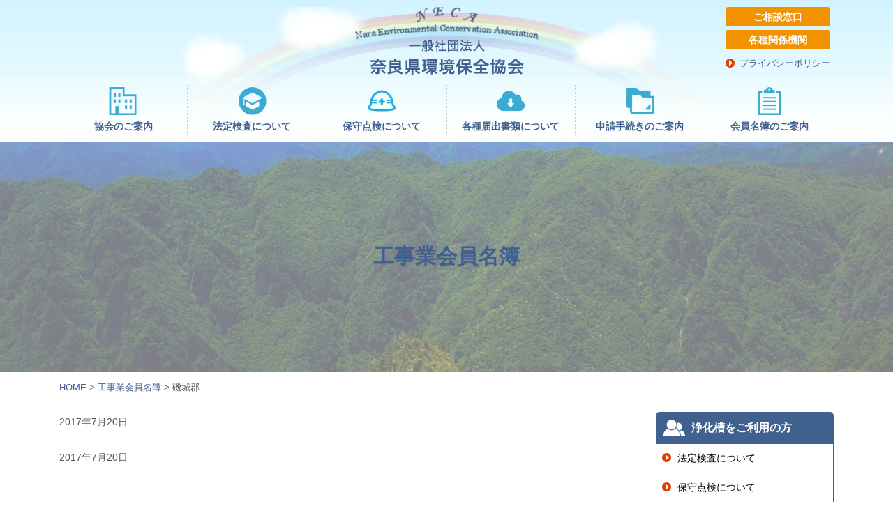

--- FILE ---
content_type: text/html; charset=UTF-8
request_url: http://www.nara-kankyo.or.jp/city2/shiki_gun/
body_size: 5428
content:
<!DOCTYPE html>
<html lang="ja">
<head>
<meta charset="utf-8">
<meta http-equiv="X-UA-Compatible" content="IE=edge">
<meta name="viewport" content="width=device-width, initial-scale=1">
<title>磯城郡 | 一般社団法人 奈良県環境保全協会</title>
<link rel="shortcut icon" href="http://www.nara-kankyo.or.jp/wp-content/themes/wp-narakan/images/favicon.ico">
<link href="http://www.nara-kankyo.or.jp/wp-content/themes/wp-narakan/css/bootstrap.min.css" rel="stylesheet">
<link href="https://netdna.bootstrapcdn.com/font-awesome/4.7.0/css/font-awesome.min.css" rel="stylesheet">
<link href="http://www.nara-kankyo.or.jp/wp-content/themes/wp-narakan/style.css" rel="stylesheet">
<link href="http://www.nara-kankyo.or.jp/wp-content/themes/wp-narakan/css/nav.css" rel="stylesheet">
<!--[if lt IE 9]>
<script src="https://oss.maxcdn.com/html5shiv/3.7.2/html5shiv.min.js"></script>
<script src="https://oss.maxcdn.com/respond/1.4.2/respond.min.js"></script>
<![endif]-->

<!-- All in One SEO Pack 2.3.16 by Michael Torbert of Semper Fi Web Design[186,208] -->
<link rel="canonical" href="http://www.nara-kankyo.or.jp/city2/shiki_gun/" />
					
			<script type="text/javascript">
			(function(i,s,o,g,r,a,m){i['GoogleAnalyticsObject']=r;i[r]=i[r]||function(){
			(i[r].q=i[r].q||[]).push(arguments)},i[r].l=1*new Date();a=s.createElement(o),
			m=s.getElementsByTagName(o)[0];a.async=1;a.src=g;m.parentNode.insertBefore(a,m)
			})(window,document,'script','//www.google-analytics.com/analytics.js','ga');

			ga('create', 'UA-56708561-8', 'auto');
			
			ga('send', 'pageview');
			</script>
<!-- /all in one seo pack -->
<link rel='dns-prefetch' href='//ajax.googleapis.com' />
<link rel='dns-prefetch' href='//s.w.org' />
<link rel="alternate" type="application/rss+xml" title="一般社団法人 奈良県環境保全協会 &raquo; フィード" href="http://www.nara-kankyo.or.jp/feed/" />
<link rel="alternate" type="application/rss+xml" title="一般社団法人 奈良県環境保全協会 &raquo; コメントフィード" href="http://www.nara-kankyo.or.jp/comments/feed/" />
<link rel="alternate" type="application/rss+xml" title="一般社団法人 奈良県環境保全協会 &raquo; 磯城郡 市区町村 のフィード" href="http://www.nara-kankyo.or.jp/city2/shiki_gun/feed/" />
		<script type="text/javascript">
			window._wpemojiSettings = {"baseUrl":"https:\/\/s.w.org\/images\/core\/emoji\/2.3\/72x72\/","ext":".png","svgUrl":"https:\/\/s.w.org\/images\/core\/emoji\/2.3\/svg\/","svgExt":".svg","source":{"concatemoji":"http:\/\/www.nara-kankyo.or.jp\/wp-includes\/js\/wp-emoji-release.min.js?ver=4.8.25"}};
			!function(t,a,e){var r,i,n,o=a.createElement("canvas"),l=o.getContext&&o.getContext("2d");function c(t){var e=a.createElement("script");e.src=t,e.defer=e.type="text/javascript",a.getElementsByTagName("head")[0].appendChild(e)}for(n=Array("flag","emoji4"),e.supports={everything:!0,everythingExceptFlag:!0},i=0;i<n.length;i++)e.supports[n[i]]=function(t){var e,a=String.fromCharCode;if(!l||!l.fillText)return!1;switch(l.clearRect(0,0,o.width,o.height),l.textBaseline="top",l.font="600 32px Arial",t){case"flag":return(l.fillText(a(55356,56826,55356,56819),0,0),e=o.toDataURL(),l.clearRect(0,0,o.width,o.height),l.fillText(a(55356,56826,8203,55356,56819),0,0),e===o.toDataURL())?!1:(l.clearRect(0,0,o.width,o.height),l.fillText(a(55356,57332,56128,56423,56128,56418,56128,56421,56128,56430,56128,56423,56128,56447),0,0),e=o.toDataURL(),l.clearRect(0,0,o.width,o.height),l.fillText(a(55356,57332,8203,56128,56423,8203,56128,56418,8203,56128,56421,8203,56128,56430,8203,56128,56423,8203,56128,56447),0,0),e!==o.toDataURL());case"emoji4":return l.fillText(a(55358,56794,8205,9794,65039),0,0),e=o.toDataURL(),l.clearRect(0,0,o.width,o.height),l.fillText(a(55358,56794,8203,9794,65039),0,0),e!==o.toDataURL()}return!1}(n[i]),e.supports.everything=e.supports.everything&&e.supports[n[i]],"flag"!==n[i]&&(e.supports.everythingExceptFlag=e.supports.everythingExceptFlag&&e.supports[n[i]]);e.supports.everythingExceptFlag=e.supports.everythingExceptFlag&&!e.supports.flag,e.DOMReady=!1,e.readyCallback=function(){e.DOMReady=!0},e.supports.everything||(r=function(){e.readyCallback()},a.addEventListener?(a.addEventListener("DOMContentLoaded",r,!1),t.addEventListener("load",r,!1)):(t.attachEvent("onload",r),a.attachEvent("onreadystatechange",function(){"complete"===a.readyState&&e.readyCallback()})),(r=e.source||{}).concatemoji?c(r.concatemoji):r.wpemoji&&r.twemoji&&(c(r.twemoji),c(r.wpemoji)))}(window,document,window._wpemojiSettings);
		</script>
		<style type="text/css">
img.wp-smiley,
img.emoji {
	display: inline !important;
	border: none !important;
	box-shadow: none !important;
	height: 1em !important;
	width: 1em !important;
	margin: 0 .07em !important;
	vertical-align: -0.1em !important;
	background: none !important;
	padding: 0 !important;
}
</style>
<link rel='stylesheet' id='contact-form-7-css'  href='http://www.nara-kankyo.or.jp/wp-content/plugins/contact-form-7/includes/css/styles.css?ver=4.9' type='text/css' media='all' />
<link rel='stylesheet' id='wp-pagenavi-css'  href='http://www.nara-kankyo.or.jp/wp-content/plugins/wp-pagenavi/pagenavi-css.css?ver=2.70' type='text/css' media='all' />
<link rel='https://api.w.org/' href='http://www.nara-kankyo.or.jp/wp-json/' />
<link rel="EditURI" type="application/rsd+xml" title="RSD" href="http://www.nara-kankyo.or.jp/xmlrpc.php?rsd" />
<link rel="wlwmanifest" type="application/wlwmanifest+xml" href="http://www.nara-kankyo.or.jp/wp-includes/wlwmanifest.xml" /> 
<meta name="generator" content="WordPress 4.8.25" />
		<style type="text/css">.recentcomments a{display:inline !important;padding:0 !important;margin:0 !important;}</style>
		</head>

<body id="body-top" class="archive tax-city2 term-shiki_gun term-23">
	
	
	
<header id="header">
	<div class="header-inner clearfix">
		<h1 class="header-logo"><a href="http://www.nara-kankyo.or.jp"><img src="http://www.nara-kankyo.or.jp/wp-content/themes/wp-narakan/images/logo.png" alt="一般社団法人奈良県環境保全協会"></a></h1>
		<ul class="header-nav">
			<li><a href="http://www.nara-kankyo.or.jp/sodan" class="button-s">ご相談窓口</a></li>
			<li><a href="http://www.nara-kankyo.or.jp/sodan#link" class="button-s">各種関係機関</a></li>
			<li><a href="http://www.nara-kankyo.or.jp/policy">プライバシーポリシー</a>
		</ul>
		<div id="nav-toggle">
			<div>
	            <span></span>
	            <span></span>
	            <span></span>
	            MENU
	        </div>
		</div>
		<div class="global-nav clearfix">
			<ul id="menu-main" class="menu"><li id="menu-item-34" class="menu-item menu-item-type-post_type menu-item-object-page menu-item-34"><a href="http://www.nara-kankyo.or.jp/about/"><span>協会のご案内</span></a></li>
<li id="menu-item-33" class="menu-item menu-item-type-post_type menu-item-object-page menu-item-33"><a href="http://www.nara-kankyo.or.jp/legal_inspection/"><span>法定検査について</span></a></li>
<li id="menu-item-32" class="menu-item menu-item-type-post_type menu-item-object-page menu-item-32"><a href="http://www.nara-kankyo.or.jp/maintenance/"><span>保守点検について</span></a></li>
<li id="menu-item-31" class="menu-item menu-item-type-post_type menu-item-object-page menu-item-31"><a href="http://www.nara-kankyo.or.jp/download-naracity/"><span>各種届出書類について</span></a></li>
<li id="menu-item-198" class="menu-item menu-item-type-post_type menu-item-object-page menu-item-198"><a href="http://www.nara-kankyo.or.jp/shinsei/"><span>申請⼿続きのご案内</span></a></li>
<li id="menu-item-197" class="menu-item menu-item-type-custom menu-item-object-custom menu-item-197"><a href="http://www.nara-kankyo.or.jp/maintaining/"><span>会員名簿のご案内</span></a></li>
</ul>		</div>
	</div>
</header>
<div class="sp-menu">
	<h3 class="first">浄化槽ご利用の方</h3>
	<ul>
		<li><a href="http://www.nara-kankyo.or.jp/egal_inspection">法定検査について</a></li>
		<li><a href="http://www.nara-kankyo.or.jp/maintenance">保守点検について</a></li>
		<li><a href="http://www.nara-kankyo.or.jp/cleaning">清掃について</a></li>
		<li><a href="http://www.nara-kankyo.or.jp/household">家庭での注意点について</a></li>
		<li><a href="https://www.env.go.jp/recycle/jokaso/" target="_blank">浄化槽を知る</a></li>
	</ul>
	<h3 class="second">設置・保守点検業者の方</h3>
	<ul>
		<li><a href="http://www.nara-kankyo.or.jp/shinsei">浄化槽設置申請書類一覧</a></li>
		<li><a href="http://www.nara-kankyo.or.jp/deposit">予納金一覧表</a></li>
		<li><a href="http://www.nara-kankyo.or.jp/hosyu_toroku">保守点検業の登録事務について</a></li>
		<li><a href="http://www.nara-kankyo.or.jp/municipal-list">奈良県浄化槽設置事業市町村一覧</a></li>
	</ul>
	<h3 class="third">各種届出書類・会員名簿</h3>
	<ul>
		<li><a href="http://www.nara-kankyo.or.jp/download-naracity">各種届出書類のダウンロード</a></li>
		<li><a href="http://www.nara-kankyo.or.jp/maintaining">保守点検業会員名簿</a></li>
		<li><a href="http://www.nara-kankyo.or.jp/construction">工事業会員名簿</a></li>
		<li><a href="http://www.nara-kankyo.or.jp/list_cleaning">清掃業会員名簿</a></li>
		<li><a href="http://www.nara-kankyo.or.jp/manufacture">製造業会員名簿</a></li>
	</ul>
	<p class="text-center"><a class="close-btn">× 閉じる</a></p>
</div>

<div class="wrapper"><!-- START WRAPPER	 -->



<div class="visual">
	<h2>工事業会員名簿</h2>
</div>
<div class="container breadcrumb">
	<!-- Breadcrumb NavXT 5.7.1 -->
<span property="itemListElement" typeof="ListItem"><a property="item" typeof="WebPage" title="一般社団法人 奈良県環境保全協会へ移動" href="http://www.nara-kankyo.or.jp" class="home"><span property="name">HOME</span></a><meta property="position" content="1"></span> &gt; <span property="itemListElement" typeof="ListItem"><a property="item" typeof="WebPage" title="⼯事業会員名簿へ移動" href="http://www.nara-kankyo.or.jp/construction/" class="post post-construction-archive"><span property="name">⼯事業会員名簿</span></a><meta property="position" content="2"></span> &gt; <span property="itemListElement" typeof="ListItem"><span property="name">磯城郡</span><meta property="position" content="3"></span></div>
<div class="container">
	<div class="row">
<!-- MAIN COLUMN START -->
		<div id="main" class="col-sm-9">
			

													<span class="post-date">2017年7月20日</span>
					<span class="archive-category"></span>
					<p><a href="http://www.nara-kankyo.or.jp/construction/%e6%b5%85%e4%ba%95%e6%b0%b4%e9%81%93%e8%a8%ad%e5%82%99%e5%95%86%e4%bc%9a/"></a></p>
													<span class="post-date">2017年7月20日</span>
					<span class="archive-category"></span>
					<p><a href="http://www.nara-kankyo.or.jp/construction/%e3%88%b1%e5%90%89%e5%b7%9d%e6%b0%b4%e9%81%93%e8%a8%ad%e5%82%99/"></a></p>
						
			
			<div class='pagenavi text-center wow fadeInUp'>
						</div>
		
		
		
		
		
		
		
		
		
		



		</div>
<!-- MAIN COLUMN END -->			
		
<!-- SIDEBAR START -->
		<div id="side" class="col-sm-3">
			<div class="side-inner">
				<h3 class="side-1">浄化槽をご利用の方</h3>
				<ul>
					<li><a href="http://www.nara-kankyo.or.jp/legal_inspection">法定検査について</a></li>
					<li><a href="http://www.nara-kankyo.or.jp/maintenance">保守点検について</a></li>
					<li><a href="http://www.nara-kankyo.or.jp/cleaning">清掃について</a></li>
					<li><a href="http://www.nara-kankyo.or.jp/household">家庭での注意点について</a></li>
					<li><a href="https://www.env.go.jp/recycle/jokaso/" target="_blank">浄化槽を知る</a></li>
				</ul>
				<h3 class="side-2">設置·保守業者の方</h3>
				<ul>
					<li><a href="http://www.nara-kankyo.or.jp/shinsei">浄化槽設置申請書類一覧</a></li>
					<li><a href="http://www.nara-kankyo.or.jp/deposit">予納金一覧表</a></li>
					<li><a href="http://www.nara-kankyo.or.jp/hosyu_toroku">保守点検業の登録事務について</a></li>
					<li><a href="http://www.nara-kankyo.or.jp/municipal-list">奈良県浄化槽設置事業市町村一覧</a></li>
				</ul>
				<h3 class="side-3">各種届出書類·会員名簿</h3>
				<ul>
					<li><a href="http://www.nara-kankyo.or.jp/download-other">各種届出書類のダウンロード</a></li>
					<li><a href="http://www.nara-kankyo.or.jp/maintaining">保守点検業会員名簿</a></li>
					<li><a href="http://www.nara-kankyo.or.jp/construction">工事業会員名簿</a></li>
					<li><a href="http://www.nara-kankyo.or.jp/list_cleaning">清掃業会員名簿</a></li>
					<li><a href="http://www.nara-kankyo.or.jp/manufacture">製造業会員名簿</a></li>
				</ul>
			</div>
		</div>
<!-- SIDEBAR END -->			
		
	</div>
	
</div>


</div><!-- END WRAPPER	 -->
<footer id="footer">
	<div class="footer-nav-area">
		<div class="container ptb20-40">
			<div class="row">
				<div class="col-sm-3">
					<ul>
						<li><a href="http://www.nara-kankyo.or.jp/about">協会について</a></li>
						<li><a href="http://www.nara-kankyo.or.jp/application">法定検査のお申し込み</a></li>
						<li><a href="http://www.nara-kankyo.or.jp/contact">お問い合わせ</a></li>
						<li><a href="http://www.nara-kankyo.or.jp/sodan">ご相談窓口</a></li>
						<li><a href="http://www.env.go.jp/recycle/jokaso/index.html" target="_blank">環境省・浄化槽サイト</a></li>
						<li><a href="http://www.nara-kankyo.or.jp/sodan#link">各関係機関へのリンク</a></li>
						<li><a href="http://www.nara-kankyo.or.jp/policy">プライバシーポリシー</a></li>
					</ul>
				</div>
				<div class="col-sm-3">
					<h4>浄化槽をご利用の方</h4>
					<ul>
						<li><a href="http://www.nara-kankyo.or.jp/legal_inspection">法定検査について</a></li>
						<li><a href="http://www.nara-kankyo.or.jp/maintenance">保守点検について</a></li>
						<li><a href="http://www.nara-kankyo.or.jp/cleaning">清掃について</a></li>
						<li><a href="http://www.nara-kankyo.or.jp/household">家庭での注意点について</a></li>
						<li><a href="https://www.env.go.jp/recycle/jokaso/" target="_blank">浄化槽を知る</a></li>
					</ul>
				</div>
				<div class="col-sm-3">
					<h4>設置・保守点検業者の方</h4>
					<ul>
						<li><a href="http://www.nara-kankyo.or.jp/shinsei">浄化槽設置申請書類一覧</a></li>
						<li><a href="http://www.nara-kankyo.or.jp/deposit">予納金一覧表</a></li>
						<li><a href="http://www.nara-kankyo.or.jp/hosyu_toroku">保守点検業の登録事務について</a></li>
						<li><a href="http://www.nara-kankyo.or.jp/municipal-list">奈良県浄化槽設置事業市町村一覧</a></li>
					</ul>
				</div>
				<div class="col-sm-3">
					<h4>各種届出書類・会員名簿</h4>
					<ul>
						<li><a href="http://www.nara-kankyo.or.jp/download-naracity">各種届出書類のダウンロード</a></li>
						<li><a href="http://www.nara-kankyo.or.jp/maintaining">保守点検業会員名簿</a></li>
						<li><a href="http://www.nara-kankyo.or.jp/construction">工事業会員名簿</a></li>
						<li><a href="http://www.nara-kankyo.or.jp/list_cleaning">清掃業会員名簿</a></li>
						<li><a href="http://www.nara-kankyo.or.jp/manufacture">製造業会員名簿</a></li>
					</ul>
				</div>
			</div>
		</div>
	</div>
	<div class="footer-info">
		<div class="container">
			<div class="footer-logo mb-10">
				<a href="http://www.nara-kankyo.or.jp"><img src="http://www.nara-kankyo.or.jp/wp-content/themes/wp-narakan/images/footer_logo.png" alt="一般社団法人奈良県環境保全協会" width="263"></a>
			</div>
			<div class="mb-20">
				〒635-0095  <br class="sp" />大和高田市大中18-4（YBBビル2F）<br />
				<span>TEL  0745-22-5161</span><span>FAX  0745-22-6443</span>
			</div>
			<div class="copyright">
				Copyright(C) 2017 Nara-Kankyo Net All Rights Reserved.
			</div>
		</div>
	</div>
</footer>
<p id="page-top"><a href="#body-top"><i class="fa fa-angle-up" aria-hidden="true"></i></a></p> 

<script type='text/javascript' src='https://ajax.googleapis.com/ajax/libs/jquery/3.2.1/jquery.min.js'></script>
<script type='text/javascript'>
/* <![CDATA[ */
var wpcf7 = {"apiSettings":{"root":"http:\/\/www.nara-kankyo.or.jp\/wp-json\/contact-form-7\/v1","namespace":"contact-form-7\/v1"},"recaptcha":{"messages":{"empty":"\u3042\u306a\u305f\u304c\u30ed\u30dc\u30c3\u30c8\u3067\u306f\u306a\u3044\u3053\u3068\u3092\u8a3c\u660e\u3057\u3066\u304f\u3060\u3055\u3044\u3002"}}};
/* ]]> */
</script>
<script type='text/javascript' src='http://www.nara-kankyo.or.jp/wp-content/plugins/contact-form-7/includes/js/scripts.js?ver=4.9'></script>
<script type='text/javascript' src='http://www.nara-kankyo.or.jp/wp-includes/js/wp-embed.min.js?ver=4.8.25'></script>
<script type="text/javascript" src="http://www.nara-kankyo.or.jp/wp-content/themes/wp-narakan/js/vegas.min.js"></script>
<script type="text/javascript" src="http://www.nara-kankyo.or.jp/wp-content/themes/wp-narakan/js/common.js"></script>
<script>
jQuery(function(){
	 var $body = $('#body-top');
        // Nav Toggle Button
        $('#nav-toggle').click(function(){
            $body.toggleClass('open');
        });
        $('.close-btn').click(function() {
        $('#body-top').removeClass('open'); // class削除
		});
		
		$('#top-visual').vegas({
	  overlay: false,
	  transition: 'fade', 
	  transitionDuration: 2000,
	  delay: 5000,
	  timer: false,
	  animationDuration: 12000,
	  slides: [
		{ src: 'http://www.nara-kankyo.or.jp/wp-content/themes/wp-narakan/images/1.jpg' },
	    { src: 'http://www.nara-kankyo.or.jp/wp-content/themes/wp-narakan/images/2.jpg' },
	    { src: 'http://www.nara-kankyo.or.jp/wp-content/themes/wp-narakan/images/3.jpg' },
	    { src: 'http://www.nara-kankyo.or.jp/wp-content/themes/wp-narakan/images/4.jpg' },
	    { src: 'http://www.nara-kankyo.or.jp/wp-content/themes/wp-narakan/images/5.jpg' },
	    { src: 'http://www.nara-kankyo.or.jp/wp-content/themes/wp-narakan/images/6.jpg' }
	  ],
	});	

		
		
});
</script>


</body>
</html>

--- FILE ---
content_type: text/css
request_url: http://www.nara-kankyo.or.jp/wp-content/themes/wp-narakan/style.css
body_size: 5970
content:
@charset "UTF-8";
/* CSS Document */



.clearfix:after {
  	content: ".";  
  	display: block; 
  	clear: both;
  	height: 0;
  	visibility: hidden;
}

.clearfix {
  	min-height: 1px;
}

* html .clearfix {
  	height: 1px;
  /*¥*//*/
  height: auto;
  overflow: hidden;
  /**/
}
ul,ol {
	margin-left: 0;
	 padding: 0;
}
ul li{
	list-style:none;
}
img {
    outline: none;
    border: none;
    max-width: 100%;
    height: auto;
}
figure img {
	width: auto;
    max-width: 100%;
    height: auto;
}
/* =Typography
-----------------------------------------------------------------------------*/
body {
	color: #535353;
	font-family: "Hiragino Kaku Gothic ProN","メイリオ", sans-serif;
	font-size: 14px; font-size: 1.4rem;
	font-weight: 200;
	line-height: 2;
	margin: 0;
	overflow-x: hidden;
}
h1 {
	margin-top: 0;
}
h1,h2,h3,h4 {
	font-weight: bold;
}
h2 {
	font-size: 24px;font-size: 2.4rem;
}
h2.bar {
	color: #40608e;
	position: relative;
	padding-left: 55px;
	font-size: 30px;font-size: 3rem;
	margin-top: 0;
	line-height: 1.5;
	font-weight: bold;
}
h2.bar:before {
	content: "";
    width: 40px;
    height: 3px;
    background: #40608e;
    position: absolute;
    top: calc(50% - 1px);
    left: 0;
}
h2.title {
	color: #626262;
	font-size: 22px;font-size: 2.2rem;
	margin-top: 0;
	background: #efefef;
	border-bottom: 4px solid #c9c9c9;
	padding: 10px 10px 5px 30px;
	line-height: 1.5;
	position: relative;
}
h2.title:after {
	content: "";
	position: absolute;
	bottom: -4px;
	left: 0;
	width: 235px;
	height: 4px;
	background: #40608e;
}
h3.border {
	color: #40608e;
	border-top: 2px solid #40608e;
	border-bottom: 2px solid #40608e;
	font-size: 18px;font-size: 1.8rem;
	line-height: 1.5;
	margin: 0 0 24px;
	padding: 6px 10px 6px 18px;
}
h4.square {
	font-size: 16px;
	padding: 6px 0 3px 40px;
	position: relative;
	border-bottom: 1px solid #efefef;
	margin: 0 0 1em;
}
h4.square:before, h4.square:after {
	content: "";
	position: absolute;
	margin: auto;
}
h4.square:before {
	width: 12px;
	height: 12px;
	top: 5px;
	left: 14px;
	background: #00aed4;
}
h4.square:after {
	width: 8px;
	height: 8px;
	top: 23px;
	left: 6px;
	background: #00aed4;
}

p {
	margin: 0 0 1.65em;
}
.kome {
	padding-left: 1em;
	text-indent: -1em;
}

/* =Tables
-----------------------------------------------------------------------------*/
table {
	margin: 0;
	padding: 0;
	width:100%;
}
table th {
	padding: 1em;
	line-height: 1.5;
}
table td {
	padding: 1em 1em;
	line-height: 1.5;
}
table.table {
	 border-bottom: 1px solid #ddd;
}
table.table-simple th {
	border-right: 2px solid #ddd;
	vertical-align: top;
}
table.table-gray th {
	background: #efefef;
	border: 1px solid #c9c9c9;
}
table.table-gray td {
	border: 1px solid #c9c9c9;
}
table.table-border th,table.table-border td {
	border: 1px solid #c9c9c9;
}
/* =Lists
-----------------------------------------------------------------------------*/
ul {
	margin: 0;
}
ul.style li {
	list-style: disc;
	list-style-position: inside;
}
/* =Links
-----------------------------------------------------------------------------*/
a {
	color: #000;
	text-decoration:none;
	outline: none;
	-webkit-transition: 0.25s;
    -moz-transition: 0.25s;
    -o-transition: 0.25s;
    -ms-transition: 0.25s;
    transition: 0.25s;
}
a:visited {
}
a:hover,
a:focus {
	text-decoration: none;
	color: #777;
}
a.text-link {
	color: #3aabd2;
	text-decoration: underline;
}
a.text-link:hover {
	text-decoration: none;
}
/* =Layout
-----------------------------------------------------------------------------*/
.container {
	max-width: 1140px;
    margin: 0 auto;
}
/* =Header
-----------------------------------------------------------------------------*/
#header {
	padding: 10px 0;
	background: url(images/header_bg.jpg) center top repeat-x;
}
#header .header-inner {
	max-width: 1110px;
	margin: 0 auto;
	background: url(images/rainbow.png) center -15px no-repeat;
	background-size: 785px;
	position: relative;
}
#header h1.header-logo {
	text-align: center;
	margin:0;
	padding: 0 10px;
}
#header h1.header-logo img {
	width: 263px;
}
#header .header-inner  ul.header-nav {
	position: absolute;
	right: 5px;
	top: 0;
}
#header .header-inner ul.header-nav li:last-child a {
	color: #40608e;
	font-size: 13px;font-size:1.3rem;
	padding-left: 1.5em;
	background: url(images/arrow.png) left center no-repeat;
	background-size: 13px;
	line-height: 1em;
}
/* =Footer
-----------------------------------------------------------------------------*/
.footer-nav-area {
	color: #40608e;
	background: #efefef;
}
.footer-nav-area h4 {
	margin: 0;
	font-size: 14px;font-size: 1.4rem;
	line-height: 2em;
	font-weight: bold;
}
.footer-nav-area ul li a {
	display: block;
	line-height: 2em;
	color: #40608e;
	padding-left: 1.25em;
	background: url(images/arrow-right.png) left 10px no-repeat;
	background-size: 5px;
}
.footer-nav-area ul li a:hover {
	text-decoration: underline;
}
.footer-info {
	background: #40608e;
	color: #fff;
	text-align: center;
	padding: 30px 0 0;
	font-size: 16px;font-size: 1.6rem;
}
.footer-info span {
	padding: 1em;
}
.footer-info .copyright {
	font-size: 11px;font-size: 1.1rem;
	padding: 1em 0 1.5em;
}

/* =Misc
-----------------------------------------------------------------------------*/

.mt-0 {
	margin-top: 0;
}
.mb-0 {
	margin-bottom: 0;
}
.mb-5 {
	margin-bottom: 5px;
}
.mb-10 {
	margin-bottom: 10px;
}
.mb-20 {
	margin-bottom: 20px;
}
.mb-30 {
	margin-bottom: 30px;
}
.mb-40 {
	margin-bottom: 40px;
}
.mb-50 {
	margin-bottom: 50px;
}
.mb-60 {
	margin-bottom: 60px;
}
.mb0-40 {
	margin-bottom: 40px;
}
.mb20-40 {
	margin-bottom: 40px;
}
.ptb40 {
	padding-top: 40px;
	padding-bottom: 40px;
}
.ptb20-40 {
	padding-top: 40px;
	padding-bottom: 40px;
}
.ptb50 {
	padding-top: 50px;
	padding-bottom: 50px;
}
.pt40 {
	padding-top: 40px;
}
.ptb30 {
	padding-top: 30px;
	padding-bottom: 30px;
}
.ptb50 {
	padding-top: 50px;
	padding-bottom: 50px;
}
.ptb20 {
	padding-top: 20px;
	padding-bottom: 20px;
}
.pt30 {
	padding-top: 30px;
}
.f-left{
	float:left;
}
.f-right{
	float:right;
}
.box-link:hover {
	cursor: pointer;
}
.bg-gray {
	background: #f7f7f7;
}
.color-red {
	color: #c7025d;
}
.text-center {
	text-align: center;
}
.font-x2 {
	font-size: 2em;
}
.font-x1_2 {
	font-size: 1.2em;
}
.font-x1_25 {
	font-size: 1.25em;
}
.en {
	font-family: 'Poiret One', cursive;
}
.text-nowrap {
	white-space: nowrap;
}
.bg-gray {
	background: #efefef;
}
.sp {
	display: none;
}
.pc {
	display: block;
}
/* Google Map */
.embed-container {
  position: relative;
  padding-bottom: 56.25%; /* 16/9 ratio */
  padding-top: 30px; /* IE6 workaround*/
  height: 0;
  overflow: hidden;
}
 
.embed-container iframe,
.embed-container object,
.embed-container embed {
  position: absolute;
  top: 0;
  left: 0;
  width: 100%;
  height: 100%;
}
/* =Button
-----------------------------------------------------------------------------*/
a.button {
	display: inline-block;
	width: 240px;
	height: 44px;
	line-height: 44px;
	font-size: 15px;font-size: 1.5rem;
    text-decoration:none;   
    text-align: center;
    color: #fff;
    background: #f29200;
    border-radius: 4px;
    -webkit-transition: all 0.3s ease;
    -moz-transition: all 0.3s ease;
    -o-transition: all 0.3s ease;
    transition: all 0.3s ease;
}
a.button:hover {
	background: #ecad45;
}
a.button-s {
	display: block;
	width: 150px;
	padding: 0;
	color: #fff;
	background: #f29200;
	text-align: center;
	line-height: 28px;
	border-radius: 4px;
	margin-bottom: 5px;
	font-weight: bold;
}
a.button-s:hover {
	background: #ecad45;
}
a.button-xs {
	display: inline-block;
	padding: 8px 24px;
	background: #f29200;
	color: #fff;
	font-weight: bold;
	line-height: 1;
	border-radius: 4px;
}
a.button-xs:hover {
	background: #ecad45;
}
/* トップへ戻るボタン */
#page-top {
    position: fixed;
    bottom: 20px;
    right: 20px;
    font-size: 30px;
    margin: 0;
    text-align: center;
}
#page-top a {
	display: block;
    background: #40608e;
    text-decoration: none;
    color: #fff;
    width: 50px;
    height: 50px;
    text-align: center;
    display: block;
    line-height: 44px;
}
#page-top a:hover {
    text-decoration: none;
    opacity: .8;
}

/* =Top page
-----------------------------------------------------------------------------*/
#top-visual {
	width: 100%;
	height: 480px;
}
#top01 > .row {
	display: flex;
	flex-wrap: wrap;
}
#top01 > .row > div {
	border-radius: 12px;
	padding: 10px;
	margin: 0 15px;
	width: calc(33.3333333333% - 31px);
	
}
#top01 h3 {
	padding-left: 39%;;
	font-size: 17px;font-size: 1.7rem;
	margin: 0 0 6px;
	line-height: 1.5
}
#top01 p {
	line-height: 1.65;
	margin-bottom: 0;
	padding-left: 39%;
	min-height: 96px;
}
#top01 ul {
	margin-left: 1em;
	margin-bottom: .5em;
}
#top01 ul li {
	line-height: 1.65;
}
#top01 ul li a {
	display: block;
	padding-left: 1.5em;
	background: url(images/arrow.png) left center no-repeat;
	background-size: 13px;
}
/* 浄化槽をご利用の方 */
#top01 .top01-1 {
	border: 6px solid #f29a76;
	background: url(images/top01_1.png) -4px -4px no-repeat;
	background-size: 38%;
}
#top01 .top01-1 h3 {
	color: #f29a76;
	font-weight: bold;
}
/* 設置・保守点検業者の方 */
#top01 .top01-2 {
	border: 6px solid #80c269;
	background: url(images/top01_2.png) -4px -4px no-repeat;
	background-size: 38%;
}
#top01 .top01-2 h3 {
	color: #80c269;
	font-weight: bold;
}
/* 各種届出書類・会員名簿 */
#top01 .top01-3 {
	border: 6px solid #13b5b1;
	background: url(images/top01_3.png) -4px -4px no-repeat;
	background-size: 38%;
}
#top01 .top01-3 h3 {
	color: #13b5b1;
	font-weight: bold;
}
#top01 .intro {
	font-size: 18px;font-size: 1.8rem;
}

/* トップお知らせ */
#top02 h2.bar span {
	display: block;
	position: absolute;
	top: 40px;
	font-size: 16px;font-size: 1.6rem;
	font-weight: bold;
}
#top02 table th,#top02 table td {
	padding: .25em;
	line-height: 2;
}
#top02 table th {
	font-weight: normal;
	border-right: none;
	padding-right: 1em;
	width: 150px;
}
#top02 table td a {
	font-weight: bold;
	color: #40608e;
}
#top02 table .box-link:hover a {
	color: #3aabd2;
}

/* 浄化槽に関するお問い合せ */
#top03 {
	color: #fff;
	background: #3aabd2;
}
#top03 .tel {
	font-size: 24px;font-size: 2.4rem;
	line-height: 1.5;
	margin-bottom: 24px;
}
#top03 .tel span {
	display: inline-block;
	padding: 0 1em;
}
#top03 .tel small {
	font-size: 14px;font-size: 1.4rem;
	display: block;
	margin-top: 1em;
}
.top03-inner {
	border-radius: 8px;
	border: 1px solid #fff;
	padding: 1.3em 1em;
}
.top03-inner h3 {
	margin: 0 0 10px;
	font-weight: normal;
}
/* =下層ページ共通
-----------------------------------------------------------------------------*/
/* メインビジュアル */
.visual {
	width: 100%;
	height: 330px;
	background-image: url(images/bg_about.jpg);
	background-position: center center;
	background-repeat: no-repeat;
	background-size: cover;
	display: table;
}
.visual h2 {
	text-align: center;
	font-size: 30px;font-size: 3rem;
	color: #40608e;
	line-height: 30px;
	display: table-cell;
	vertical-align: middle;
}
.post-type-archive-news .visual,.single-news .visual {
	background-image: url(images/bg_news.jpg);
	background-position: center bottom;
}
.page-id-4 .visual {
	background-position: center top;
}
.page-id-6 .visual {
	background-image: url(images/bg_legal.jpg);
}
.page-id-8 .visual {
	background-image: url(images/bg_maintenance.jpg);
}
.page-id-16 .visual {
	background-image: url(images/bg_policy.jpg);
}
.page-id-55 .visual {
	background-image: url(images/bg_cleaning.jpg);
}
.page-id-59 .visual {
	background-image: url(images/bg_household.jpg);
	background-position: center top;
}
.page-id-67 .visual {
	background-image: url(images/hosyu_toroku.jpg);
}
.page-id-69 .visual {
	background-image: url(images/bg_deposit.jpg);
}
.page-id-20 .visual {
	background-image: url(images/bg_sodan.jpg);
}
.page-id-22 .visual {
	background-image: url(images/bg_contact.jpg);
}
.page-id-24 .visual {
	background-image: url(images/bg_application.jpg);
	background-position: center bottom;
}
.page-id-10 .visual,
.page-id-96 .visual,
.page-id-98 .visual,
.page-id-100 .visual,
.page-id-103 .visual {
	background-image: url(images/bg_dl.jpg);
}
.post-type-archive-maintaining .visual,
.single-maintaining .visual,
.post-type-archive-construction .visual,
.single-construction .visual,
.post-type-archive-list_cleaning .visual,
.single-list_cleaning .visual,
.post-type-archive-manufacture .visual,
.single-manufacture .visual {
	background-image: url(images/bg_maintaining.jpg);
}
.page-id-189 .visual {
	background-image: url(images/bg_municipal-list.jpg);
}
.page-id-193 .visual {
	background-image: url(images/bg_shinsei.jpg);
}


/* パンくずリスト */
.breadcrumb {
	padding: 1em 15px;
	font-size: 13px;font-size: 1.3rem;
	margin-bottom: 1em;
	line-height: 1.5;
}
.breadcrumb a {
	color: #40608e;
}
.breadcrumb a:hover {
	color: #3aabd2;
}
/* =サイドバー
-----------------------------------------------------------------------------*/
#side {
	margin-bottom: 40px;
}
#side .side-inner {
	border-radius: 5px;
	border: 1px solid #40608e;
	overflow: hidden;
}
#side h3 {
	margin: 0;
	color: #fff;
	font-size: 16px;font-size: 1.6rem;
	line-height: 1.5;
	background-color: #40608e;
	background-size: 33px;
	background-position: 9px 7px;
	background-repeat: no-repeat;
	padding: 10px 10px 10px 50px;
}
#side h3.side-1 {
	background-image: url(images/side_1.png);
}
#side h3.side-2 {
	background-image: url(images/side_2.png);
}
#side h3.side-3 {
	background-image: url(images/side_3.png);
}
#side ul li {
	-webkit-transition: all 0.3s ease;
    -moz-transition: all 0.3s ease;
    -o-transition: all 0.3s ease;
    transition: all 0.3s ease;
}
#side ul li a {
	display: block;
	line-height: 1.5;
	padding: 10px 10px 10px 30px;
	border-top: 1px solid #40608e;
	background: url(images/arrow.png) 8px 13px no-repeat;
	background-size: 13px;
}
#side ul li:hover {
	background: #efefef;
}
#side ul li:hover a {
	color: #40608e;
}
/* =お知らせ
-----------------------------------------------------------------------------*/
/* 一覧ページ */
.post-type-archive-news .archive-post h3 {
	margin-bottom: 10px;
}
.post-type-archive-news .archive-post h3 a {
	color: #40608e;
}
.post-type-archive-news .post-date,.single-news .post-date {
	background: #efefef;
	padding: 4px 12px;
	border-radius: 4px;
}
.post-type-archive-news .archive-post a.button-xs {
	float: right;
}
.archive-post figure.thumbnail-box {
	margin-right: 15px;
	margin-bottom: 10px;
}
/* 詳細ページ */
.pageNav .prev {
	float: left;
}
.pageNav .next {
	float: right;
}
.pageNav a {
	display: inline-block;
    padding: 8px 24px;
    background: #f29200;
    color: #fff;
    font-weight: bold;
    line-height: 1;
    border-radius: 4px;
}
.pageNav a:hover {
	background: #ecad45;
}
.alignleft {
	float: left;
	margin: 0.375em 1.75em 1.75em 0;
}
.alignright {
	float: right;
	margin: 0.375em 0 1.75em 1.75em;
}
.aligncenter {
	clear: both;
	display: block;
	margin: 0 auto 1.75em;
}
/* =法定検査について
-----------------------------------------------------------------------------*/
.nowrap {
	white-space: nowrap;
}
.top-button a.button {
	display: table-cell;
	width: 254px;
	height: 50px;
	line-height: 1.25;
	vertical-align: middle;
	padding-left: 10px;
	padding-right: 10px;
}
.qa-q {
	padding-left: 44px;
	background: url(images/q.png) left top no-repeat;
	background-size: 30px;
	min-height: 38px;
	padding-bottom: 8px;
	border-bottom: 2px solid #efefef;
	font-weight: bold;
	margin-bottom: 1.65em;
}
.qa-a {
	padding-left: 44px;
	background: url(images/a.png) left top no-repeat;
	background-size: 30px;
	min-height: 38px;
	padding-bottom: 8px;
	margin-bottom: 1em;
}
.qa-i {
	padding-left: 44px;
	background: url(images/i.png) left top no-repeat;
	background-size: 30px;
	min-height: 38px;
	padding-bottom: 8px;
}
.qa-a a.button {
	height: auto;
	line-height: 1.25;
	padding-top: 8px;
	padding-bottom: 8px;
	margin-top: 10px;
}
/* =プライバシーポリシー page-id-16
-----------------------------------------------------------------------------*/
.page-id-16 ol {
	margin-left: 1.25em;
}
.page-id-16 ol li {
	padding-left: .75em;
}
.page-id-16 ol li ul {
	margin-left: 1.25em;
}
.page-id-16 ol li ul li {
	list-style: disc;
}
.text-right {
	text-align: right;
}

/* =お問い合わせ
-----------------------------------------------------------------------------*/
.form .table-gray {
	margin-bottom: 1em;
}
.form .table-gray th {
	white-space: nowrap;
}
.form .table-gray th small {
	font-weight: normal;
	white-space: normal;
}
.form input[type="text"],.form input[type="email"],.form input[type="tel"] {
	min-height: 36px;
	border: 1px solid #c9c9c9;
}
.form input.long {
	width: 100%;
}
.form input.short {
	width: 200px;
}
.form textarea {
	width: 100%;
	border: 1px solid #c9c9c9;
}
.form .submit {
	text-align:center;
}
div.wpcf7 .form .ajax-loader {
	display: none;
}
.form input[type="submit"] {
	width: 240px;
	height: 44px;
	line-height: 44px;
	font-size: 15px;font-size: 1.5rem;
    text-decoration:none;   
    text-align: center;
    color: #fff;
    background: #f29200;
    border-radius: 4px;
    -webkit-transition: all 0.3s ease;
    -moz-transition: all 0.3s ease;
    -o-transition: all 0.3s ease;
    transition: all 0.3s ease;
    border: none;
}
.form input[type="submit"]:hover {
	background: #ecad45;
}

/* =ご相談窓口
-----------------------------------------------------------------------------*/
ul.image li a {
	display: inline-block;
	font-size: 1.6rem;
    line-height: 1.5;
    padding: 10px 10px 10px 30px;
    background: url(images/arrow.png) 8px 15px no-repeat;
    background-size: 13px;
}
ul.image li a:hover {
	text-decoration: underline;
}
#link a:hover {
	text-decoration: underline;
}
#link a i {
	display: inline-block;
	margin-left: 1.5em;
}
/* =各種届出書類について
-----------------------------------------------------------------------------*/
.top-button a.button.current {
	background: #ecad45;
}
.dl-archive .col-md-6:nth-child(2n+1) {
	clear: both;
}
.dl-inner {
	min-height: 147px;
	border: 4px solid #efefef;
	border-radius: 8px;
	padding: 1em;
	margin-bottom: 1em;
	-webkit-transition: all 0.3s ease;
    -moz-transition: all 0.3s ease;
    -o-transition: all 0.3s ease;
    transition: all 0.3s ease;
}
.dl-inner.box-link {
	min-height: inherit;
}
.dl-inner.box-link:hover {
	border: 4px solid #00aed4;
}
.dl-inner h4 {
	margin-top: 0;
	margin-bottom: 6px;
	line-height: 1.5;
}
.dl-inner p {
	margin: 0;
	line-height: 1.5;
}
.dl-inner a {
	float: right;
	margin-left: 10px;
}
.dl-inner a img {
	-webkit-transition: all 0.3s ease;
    -moz-transition: all 0.3s ease;
    -o-transition: all 0.3s ease;
    transition: all 0.3s ease;
}
.dl-inner a img:hover {
	opacity: .7;
}
/* =保守点検業会員名簿
-----------------------------------------------------------------------------*/
.member table th {
	text-align: center;
}
.member h4 {
	color: #40608e;
	border-left: 6px solid #40608e;
	border-bottom: 1px solid #40608e;
	padding-left: 1em;
	font-size: 16px;font-size: 1.6rem;
}
.member table td p {
	margin: 0;
}
.member table td hr {
	margin-top: 1em;
    margin-bottom: 1em;
    border: 0;
    border-top: 1px solid #c9c9c9;
}
.member table td a:link,.member table td a:visited {
	text-decoration: underline;
	color: #00aed4;
}
.member table td a:hover {
	text-decoration: none;
}

@media (min-width: 768px) {
	.member table .member-name {
		width: 35%;
	}
	.member table .member-name2 {
		width: 27%;
	}
	.member table .member-name3 {
		width: 55%;
	}
}
@media (max-width: 991px) {
	#top01 .top01-1,#top01 .top01-2,#top01 .top01-3 {
		background-size: 70px;
	}
	#top01 h3 {
		padding-left: 64px;
	}
	#top01 p {
		padding-left: 0;
		padding-top: 10px;
	}
	.dl-inner {
		min-height: inherit;
	}

}
@media (max-width: 767px) {
	h2 {
	    font-size: 20px;
	    font-size: 2rem;
	}
	h2.title {
		font-size: 18px;font-size: 1.8rem;
		margin-top: 0;
		padding: 10px 10px 5px 15px;
	}
	h3.border {
		font-size: 16px;font-size: 1.6rem;
	}
	.pc {
		display: none;
	}
	.sp {
		display: block;
	}
	.pc {
		display: none;
	}
	#header h1.header-logo img {
		width: 200px;
	}
	#header .header-inner  ul.header-nav {
		position: static;
		text-align: center;
		margin-top: 1em;
	}
	#header .header-inner  ul.header-nav li {
		display: inline-block;
	}
	#header .header-inner ul.header-nav li a,
	#header .header-inner ul.header-nav li:last-child a  {
		font-size: 12px;font-size: 1.2rem;
		line-height: 24px;
	}
	#top-visual {
		height: 180px !important;
	}
	#top01 > .row {
		display: block;
	}
	#top01 > .row > div {
		border-radius: 12px;
		padding: 10px;
		margin: 0 15px 15px;
		width: calc(100% - 30px);
	}
	#top01 .top01-1,#top01 .top01-2,#top01 .top01-3 {
		background-size: 55px;
	}
	#top01 h3 {
		padding-left: 50px;
	}
	#top01 p {
		min-height: 0;
		padding-left: 0;
		padding-top: 14px;
		margin-bottom: 10px;
	}
	#top02 table th,#top02 table td {
		padding-right: 0;
		width: 100%;
		display: block;
		line-height: 1.25;
	}
	#top02 table td {
		margin-bottom: 10px;
	}
	.ptb20-40 {
		padding-top: 20px;
		padding-bottom: 20px;
	}
	.mb0-40 {
		margin-bottom: 0;
	}
	.mb20-40 {
		margin-bottom: 20px;
	}		
	#top01 .intro {
		font-size: 16px;font-size: 1.6rem;
	}
	#top03 .tel span {
		display: block;
		font-size: 20px;font-size: 2rem;
		margin-bottom: 0;
		padding: 0
	}
	.footer-nav-area ul {
		margin-bottom: 1em;
	}
	.footer-info span {
		padding: 0;
		display: block;
	}
	.visual {
		height: 120px;
	}
	.visual h2 {
		font-size: 22px;font-size: 2.2rem;
	}
	.top-button a.button {
		display: block;
		width: 100%;
		height: auto;
		padding-top: 8px;
		padding-bottom: 8px;
	}
	.form input[type="text"],.form input[type="email"],.form input[type="tel"] {
		width: 100%;
	}
	.form .table-gray th {
		display: block;
		width: 100%;
	}
	.form .table-gray td {
		display: block;
		width: 100%;
	}
	.text-rl {
		text-align: right;
	}

}
@media (min-width: 768px) {
	#top-visual {
		width: 100%;
		height: 480px !important;
	}
}

--- FILE ---
content_type: text/css
request_url: http://www.nara-kankyo.or.jp/wp-content/themes/wp-narakan/css/nav.css
body_size: 1342
content:
@charset "UTF-8";
/* CSS Document */

/* =Nav
-----------------------------------------------------------------------------*/
.global-nav {
	margin-top: 15px;
}
.global-nav ul {
	
}
.global-nav ul li {
	float: left;
	width: 16.7%;
	border-left: 1px dotted #ccc;
	text-align: center;
}
.global-nav ul li:first-child {
	width: 16.5%;
	border-left: none;
}
.global-nav ul li a {
	display: block;
	color: #40608e;
	font-weight: bold;
	font-size: 14px;font-size: 1.4rem;
	line-height: 1;
	padding-top: 52px;
	padding-bottom: 5px;
	background-size: 40px !important;
	background-position: center 3px;
	background-repeat: no-repeat;
	background-color: transparent;
	-webkit-transition: 0.25s;
    -moz-transition: 0.25s;
    -o-transition: 0.25s;
    -ms-transition: 0.25s;
    transition: 0.5s;
}

.global-nav ul li:first-child a {
	background-image: url(../images/icon_1.png);
}
.global-nav ul li:nth-child(2) a {
	background-image: url(../images/icon_2.png);
}
.global-nav ul li:nth-child(3)  a {
	background-image: url(../images/icon_3.png);
}
.global-nav ul li:nth-child(4)  a {
	background-image: url(../images/icon_4.png);
}
.global-nav ul li:nth-child(5)  a {
	background-image: url(../images/icon_5.png);
}
.global-nav ul li:nth-child(6)  a {
	background-image: url(../images/icon_6.png);
}

.global-nav ul li a:hover {
	background-color: #e2faff;
}

#nav-toggle {
    display: none;
    width: 100%;
    height: 30px;
    cursor: pointer;
    z-index: 101;
    font-weight: bold;
    padding: 4px;
    background: #40608e;
}
#nav-toggle div {
    position: relative;
    width: 90px;
	margin: 0 auto;
	text-align: right;
	color: #fff;
}
#nav-toggle span {
    display: block;
    position: absolute;
    height: 3px;
    width: 30px;
    background: #fff;
    left: 0;
    -webkit-transition: .35s ease-in-out;
    -moz-transition: .35s ease-in-out;
    transition: .35s ease-in-out;
}
#nav-toggle span:nth-child(1) {
    top: 2px;
}
#nav-toggle span:nth-child(2) {
    top: 10px;
}
#nav-toggle span:nth-child(3) {
    top: 18px;
}
/* #nav-toggle 切り替えアニメーション */
    .open #nav-toggle span:nth-child(1) {
        top: 10px;
        -webkit-transform: rotate(135deg);
        -moz-transform: rotate(135deg);
        transform: rotate(135deg);
    }
    .open #nav-toggle span:nth-child(2) {
        width: 0;
        opacity: 0;
    }
    .open #nav-toggle span:nth-child(3) {
        top: 10px;
        -webkit-transform: rotate(-135deg);
        -moz-transform: rotate(-135deg);
        transform: rotate(-135deg);
    }
/* スマホ専用メニュー */
.sp-menu {
	margin-top: -8px;
	padding: 0;
	position: absolute;
	top: -1000px;
	visibility: hidden;
	opacity: 0;
	-webkit-transition: .35s ease-in-out;
    -moz-transition: .35s ease-in-out;
    transition: .35s ease-in-out;
}
.open .sp-menu {
	position: static;
	visibility: visible;
	opacity: 1;
}
.open .wrapper,.open #footer {
	display: none;
	visibility: hidden;
}
.sp-menu h3 {
	margin: 0;
	color: #fff;
	line-height: 1;
	padding: 6px 6px 6px 24px;
	font-size: 15px;
}
.sp-menu h3.first {
	background: #f29b76;
}
.sp-menu h3.second {
	background: #80c269;
}
.sp-menu h3.third {
	background: #13b5b1;
}
.sp-menu ul {
	padding: .5em 1em;
}
.sp-menu ul li a {
	line-height: 2;
	font-size: 13px;font-size: 1.3rem;
	display: block;
	padding-left: 20px;
	background: url(../images/arrow.png) left center no-repeat;
	background-size: 12px;
}
.sp-menu .text-center {
	padding: 8px 0;
	border-top: 1px solid #efefef;
	border-bottom: 1px solid #efefef;
}
.close-btn {
	display: inline-block;
	color: #fff;
	font-weight: bold;
	font-size: 12px;font-size: 1.2rem;
	background: #d9534f;
	border-radius: 4px;
	padding: 4px 24px;
}

@media (max-width: 991px) {
	.global-nav ul li a {
		font-size: 11px;font-size: 1.1rem;
	}
}
@media (max-width: 767px) {
	.global-nav {
		margin-top: 5px;
	}
	.global-nav ul li a {
		height: 145px;
		padding-top: 30px;
		background-size: 22px !important;
	}
	.global-nav ul li a span {
		display: block;
		width: 13px;
		margin: 0 auto;
	}
	#nav-toggle {
		display: block;
	}
}

--- FILE ---
content_type: text/plain
request_url: https://www.google-analytics.com/j/collect?v=1&_v=j102&a=594418492&t=pageview&_s=1&dl=http%3A%2F%2Fwww.nara-kankyo.or.jp%2Fcity2%2Fshiki_gun%2F&ul=en-us%40posix&dt=%E7%A3%AF%E5%9F%8E%E9%83%A1%20%7C%20%E4%B8%80%E8%88%AC%E7%A4%BE%E5%9B%A3%E6%B3%95%E4%BA%BA%20%E5%A5%88%E8%89%AF%E7%9C%8C%E7%92%B0%E5%A2%83%E4%BF%9D%E5%85%A8%E5%8D%94%E4%BC%9A&sr=1280x720&vp=1280x720&_u=IEBAAEABAAAAACAAI~&jid=186050388&gjid=730105096&cid=888004541.1763179940&tid=UA-56708561-8&_gid=175945991.1763179940&_r=1&_slc=1&z=613450073
body_size: -285
content:
2,cG-C6778HCQ9B